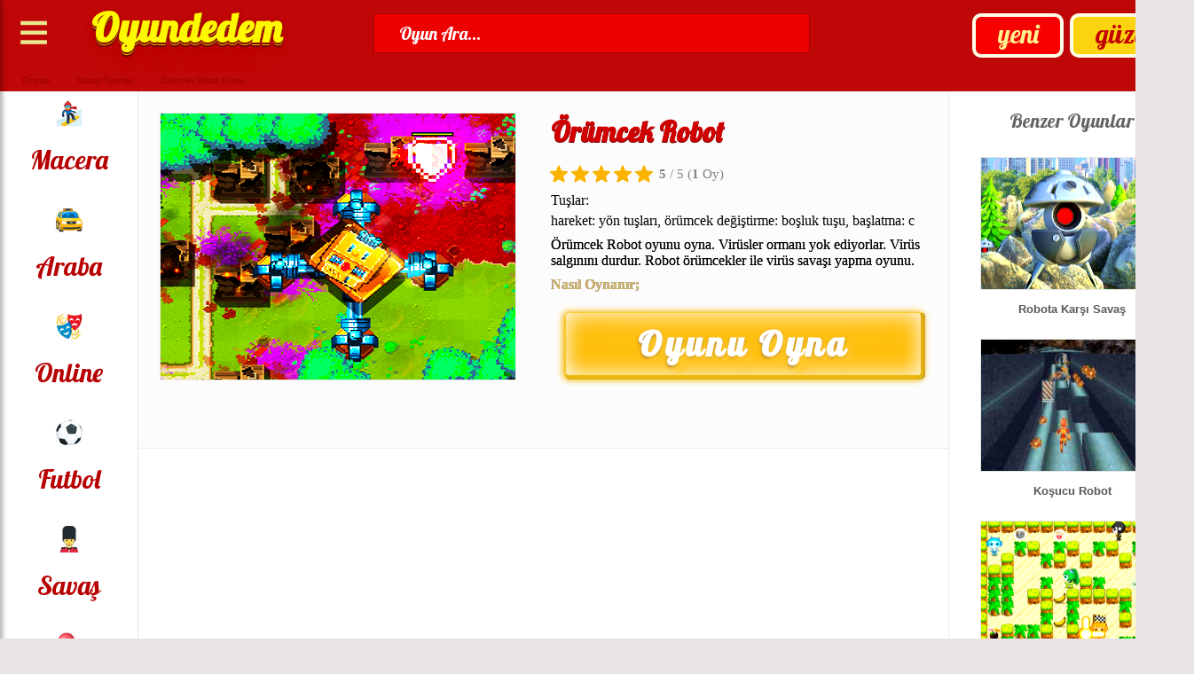

--- FILE ---
content_type: text/html; charset=UTF-8
request_url: https://www.oyundedem.com/orumcek-robot.html
body_size: 27304
content:
<!DOCTYPE html>
<html lang="tr">
<head>

	<meta charset="UTF-8">
	<meta name="viewport" content="width=device-width, initial-scale=1.0" />
	<title>Örümcek Robot Oyunu - Robot Örümcekler Virüs Savaşı</title>
	<meta name="description" content="Örümcek Robot oyunu oyna. Virüsler ormanı yok ediyorlar. Virüs salgınını durdur. Robot örümcekler ile virüs savaşı yapma oyunu."/>
	<meta name="language" content="Turkish" />
	<meta name="location" content="türkiye, tr, turkey" />
										<link rel="image_src" href="https://www.oyundedem.com/oyunlar/orumcek-robot.jpg"/>
					<link rel="shortcut icon" type="image/x-ico" href="https://www.oyundedem.com/favicon.ico"/>	
	<meta property="og:image" content="https://www.oyundedem.com/oyunlar/orumcek-robot.jpg">

	<link rel="stylesheet" href="https://www.oyundedem.com/temalar/fume/css/game.css?ver=511">
	<script src="https://ajax.googleapis.com/ajax/libs/jquery/1.8.2/jquery.min.js"></script>
	<script src="https://cdnjs.cloudflare.com/ajax/libs/lazysizes/5.3.2/lazysizes.min.js"></script>
	<link href='//fonts.googleapis.com/css?family=Lobster' rel='stylesheet'>

  
    <script async src="https://pagead2.googlesyndication.com/pagead/js/adsbygoogle.js"></script>
	
<script type="application/ld+json">               
{
  "@context": "http://schema.org",
  "@type": "WebSite",
  "name" : "Oyundedem",
  "alternateName": "Oyun Dedem",
  "url": "https://www.oyundedem.com",
  "potentialAction": {
  "@type": "SearchAction",
  "target": "https://www.oyundedem.com/index.php?ara={search_term_string}",
  "query-input": "required name=search_term_string"
  },
  "publisher": {
	"@type": "Organization", 
	"name": "Oyundedem",
	"url": "https://www.oyundedem.com",
	"sameAs": [
	"http://www.facebook.com/Oyundedem",
	"http://twitter.com/Oyundedem",
	"https://www.youtube.com/user/Oyundedem"
	]
  }
}
</script>
<script>
//Fullscreen
function goFullscreen(e) {
    if(e == null){
        alert("Oyunu tam ekran oynayabilmek için oyunun başlatılmış olması gerekmektedir.");
    }
    else{
        
        if (document.fullscreenElement || document.webkitFullscreenElement || document.mozFullScreenElement || document.msFullscreenElement) {
            if (document.exitFullscreen) {
                document.exitFullscreen()
            }
            else if (document.webkitExitFullscreen) {
                document.webkitExitFullscreen()
            }
            else if (document.mozCancelFullScreen) {
                document.mozCancelFullScreen()
            }
            else if (document.msExitFullscreen) {
                document.msExitFullscreen()
            }
        } else {
            var el = e,
                rfs = el.requestFullscreen
                    || el.webkitRequestFullScreen
                    || el.mozRequestFullScreen
                    || el.msRequestFullscreen
                ;
    
            rfs.call(el);
        }
    }
    return false;
}
</script>


<!-- Global site tag (gtag.js) - Google Analytics -->
    <script async src="https://www.googletagmanager.com/gtag/js?id=UA-34680384-1"></script>
    <script>
      window.dataLayer = window.dataLayer || [];
      function gtag(){dataLayer.push(arguments);}
      gtag('js', new Date());
    
      gtag('config', 'UA-34680384-1');
    </script>


<script>
jQuery(document).ready(function ($) {
    $('.searchClose').hide(0);
    let dataLoad = false;

    $(".her").on("input", function () {
        var filter = $(this).val().trim().toLowerCase();
        if (filter.length >= 3 || filter.length === 0) {
            if (filter.length === 0) {
                $('.searchResult').empty();
                dataLoad = false;
            } else {
                $.getJSON('../../ara/games.json', function (data) {
                    let gameDatass = [];
                    $.each(data, function (key, val) {
                        if (val.baslik.toLowerCase().includes(filter)) {
                            let resultItem = '';
                            if (val.resim && val.seobaslik) {
                                resultItem = "<div class='resultItem'><a href='https://www.oyundedem.com/" + val.seobaslik + ".html'><img class='lazyload' data-src='" + val.resim + "'><span>" + val.baslik + "</span></a></div>";
                            } else if (val.baslik) {
                                resultItem = "<div class='resultItem'><a href='https://www.oyundedem.com/kategori/" + val.seobaslik + ".html'><span>" + val.baslik + "</span></a></div>";
                            }
                            if (resultItem !== '') {
                                gameDatass.push(resultItem);
                            }
                        }
                    });
                    $('.searchResult').empty().append(gameDatass);
                    dataLoad = true;
                });
            }
        }
    });

    $('.search , .list2').on("click", function (e) {
        e.preventDefault();
        $('.searchWrapper').css({
            transform: 'translateX(0)'
        });
        $('.searchClose').show();
        $('.her').trigger('focus');
		 e.stopPropagation();
    });

	$('.searchClose , html').on('click', function (e) {
		e.stopPropagation();
		$('.searchWrapper').css({
			transform: 'translateX(-100%)'
		});
		$('.searchClose').hide();
	});

	$('.searchWrapper').on('click', function (e) {
		e.stopPropagation();
	});

    $('.clearSearch , .searchClose , html').on('click', function () {
        $('.her').val('');
        $('.searchResult').empty();
        dataLoad = false;
    });
});
</script>
<script src="https://unpkg.com/@ruffle-rs/ruffle"></script>
</head>
<body>
		<header class="header">
				<nav class="has-sub navbutton">
					<div class="button4">
						<a class="nav-desktop" href="#">≡</a>
						<a class="nav-mobile" href="#">≡</a>
					</div>
					<div class="button4 m-fullscreen">
						<a href="#" onclick="goFullscreen(document.querySelector('#gamearea'));"></a>
					</div>
					<div id="kategorimenu" class="creativeNavMenu">
							<ul class="subnavigation">
								<li><a href="https://www.oyundedem.com/kategori/3d-oyunlar.html">3D </a></li>
								<li><a href="https://www.oyundedem.com/kategori/araba-oyunlari.html">Araba </a></li>
								<li><a href="https://www.oyundedem.com/kategori/balon-patlatma-oyunlari.html">Balon Patlatma </a></li>
								<li><a href="https://www.oyundedem.com/kategori/bebek-oyunlari.html">Bebek </a></li>
								<li><a href="https://www.oyundedem.com/kategori/beceri-oyunlari.html">Beceri </a></li>
								<li><a href="https://www.oyundedem.com/kategori/boyama-oyunlari.html">Boyama </a></li>
								<li><a href="https://www.oyundedem.com/kategori/cizgi-film-oyunlari.html">Çizgi Film </a></li>
								<li><a href="https://www.oyundedem.com/kategori/dekorasyon-oyunlari.html">Dekorasyon </a></li>
								<li><a href="https://www.oyundedem.com/kategori/egitici-oyunlar.html">Eğitici </a></li>
								<li><a href="https://www.oyundedem.com/kategori/futbol-oyunlari.html">Futbol </a></li>
								<li><a href="https://www.oyundedem.com/kategori/giysi-oyunlari.html">Giysi </a></li>
								<li><a href="https://www.oyundedem.com/kategori/hayvan-oyunlari.html">Hayvan </a></li>
								<li><a href="https://www.oyundedem.com/kategori/iki-kisilik-oyunlar.html">İki Kişilik </a></li>
								<li><a href="https://www.oyundedem.com/kategori/isletme-oyunlari.html">İşletme </a></li>
								<li><a href="https://www.oyundedem.com/kategori/komik-oyunlar.html">Komik </a></li>
								<li><a href="https://www.oyundedem.com/kategori/macera-oyunlari.html">Macera </a></li>
								<li><a href="https://www.oyundedem.com/kategori/makyaj-oyunlari.html">Makyaj </a></li>
								<li><a href="https://www.oyundedem.com/kategori/muzik-oyunlari.html">Müzik </a></li>
								<li><a href="https://www.oyundedem.com/kategori/nesne-bulma-oyunlari.html">Nesne Bulma </a></li>
								<li><a href="https://www.oyundedem.com/kategori/nisan-oyunlari.html">Nişan </a></li>
								<li><a href="https://www.oyundedem.com/kategori/online-oyunlar.html">Online </a></li>
								<li><a href="https://www.oyundedem.com/kategori/savas-oyunlari.html">Savaş </a></li>
								<li><a href="https://www.oyundedem.com/kategori/savunma-oyunlari.html">Savunma </a></li>
								<li><a href="https://www.oyundedem.com/kategori/spor-oyunlari.html">Spor </a></li>
								<li><a href="https://www.oyundedem.com/kategori/yapboz-oyunlari.html">Yapboz </a></li>
								<li><a href="https://www.oyundedem.com/kategori/yemek-oyunlari.html">Yemek </a></li>
								<li><a href="https://www.oyundedem.com/kategori/zeka-oyunlari.html">Zeka </a></li>
							</ul>
					</div>
				</nav>
			<div class="button2">
				<a href="https://www.oyundedem.com/cok-oynanan-oyunlar.html">güzel</a>
			</div>
			<div class="button1">
				<a href="https://www.oyundedem.com/yeni-oyunlar.html">yeni</a>
			</div>
			<div class="logo">
				<a href="https://www.oyundedem.com/">Oyundedem</a>
			</div>
		<div class="searchWrapper">
			<div class="searchClose"><</div>
			<div class="searchContentTop">
				<input class="her" type="text" name="searchInput" placeholder="Ara">
				<button class="clearSearch">X</button>
			</div>
			<div class="searchResult">






			</div>
		</div>
			<div class="search">
				<form method="get" id="searchform" action="https://www.oyundedem.com/index.php" >
			<input type="text" aria-label="Search Button" id="s" name="ara" onblur=" if (this.value == '') {this.value = 'Oyun Ara...';} " onfocus=" if (this.value == 'Oyun Ara...') {this.value = '';} " value="Oyun Ara..." class="text">
			</form>
			</div>

		</header>
	<script>
		$(".nav-mobile, .overlay").click(function(e) {
			e.preventDefault();
			$(".kategori").toggleClass("expand");
			$("body").toggleClass("noscroll");
			$(".overlay").toggle();
			e.stopPropagation();
			$("html").click(function(){
			$(".kategori").removeClass("expand");
			$("body").removeClass("noscroll");
			});
		});
	</script>

	    <ul class="breadcrumb">			
			<li><a rel="v:url" property="v:title" href="https://www.oyundedem.com">Oyunlar</a>&raquo;</li>
			<li><a rel="v:url" property="v:title" href="https://www.oyundedem.com/kategori/savas-oyunlari.html">Savaş Oyunları</a>&raquo;</li>
			<li><a>Örümcek Robot Oyunu</a></li>
		</ul>
	
    <script type="application/ld+json">
    {
      "@context": "http://schema.org",
      "@type": "BreadcrumbList",
      "itemListElement": [{
        "@type": "ListItem",
        "position": 1,
        "item": {
          "@id": "https://www.oyundedem.com",
          "name": "Oyunlar"
        }
      },{
        "@type": "ListItem",
        "position": 2,
        "item": {
          "@id": "https://www.oyundedem.com/kategori/savas-oyunlari.html",
          "name": "Savaş Oyunları"
    	  }
        }]
    }
    </script>
    
<main class="bilgigenel">	
	<nav class="kategori kategori3 kategori4">
<ul>
<li class="kategorilere">
<a href="https://www.oyundedem.com/cok-oynanan-oyunlar.html"><p>Güzel</p></a>
</li>
<li class="kategorilere">
<a href="https://www.oyundedem.com/yeni-oyunlar.html"><p>Yeni</p></a>
</li>
<li class="kategoriler">
<a href="https://www.oyundedem.com/kategori/macera-oyunlari.html"><img width="30" height="30" alt="macera oyunları" src="[data-uri]"><p>Macera</p></a>
</li>
<li class="kategoriler">
<a href="https://www.oyundedem.com/kategori/araba-oyunlari.html"><img width="30" height="30" alt="araba oyunları" src="[data-uri]"><p>Araba</p></a>
</li>
<li class="kategoriler">
<a href="https://www.oyundedem.com/kategori/online-oyunlar.html"><img width="30" height="30" alt="online oyunlar" src="[data-uri]"><p>Online</p></a>
</li>
<li class="kategoriler">
<a href="https://www.oyundedem.com/kategori/futbol-oyunlari.html"><img width="30" height="30" alt="futbol oyunları" src="[data-uri]"><p>Futbol</p></a>
</li>
<li class="kategoriler">
<a href="https://www.oyundedem.com/kategori/savas-oyunlari.html"><img width="30" height="30" alt="savaş oyunları" src="[data-uri]"><p>Savaş</p></a>
</li>
<li class="kategoriler">
<a href="https://www.oyundedem.com/kategori/balon-patlatma-oyunlari.html"><img width="30" height="30" alt="balon patlatma oyunları" src="[data-uri]"><p>Patlatma</p></a>
</li>
<li class="kategoriler">
<a href="https://www.oyundedem.com/kategori/zeka-oyunlari.html"><img width="30" height="30" alt="zeka oyunları" src="[data-uri]"><p>Zeka</p></a>
</li>
<li class="kategoriler">
<a href="https://www.oyundedem.com/kategori/bebek-oyunlari.html"><img width="30" height="30" alt="bebek oyunları" src="[data-uri]"><p>Bebek</p></a>
</li>
<li class="kategoriler">
<a href="https://www.oyundedem.com/kategori/nesne-bulma-oyunlari.html"><img width="30" height="30" alt="nesne bulma oyunları" src="[data-uri]"><p>Bulma</p></a>
</li>
<li class="kategoriler">
<a href="https://www.oyundedem.com/kategori/nisan-oyunlari.html"><img width="30" height="30" alt="nişan oyunları" src="[data-uri]"><p>Nişan</p></a>
</li>
<li class="kategoriler">
<a href="https://www.oyundedem.com/kategori/spor-oyunlari.html"><img width="30" height="30" alt="spor oyunları" src="[data-uri]"><p>Spor</p></a>
</li>
<li class="kategoriler">
<a href="https://www.oyundedem.com/kategori/beceri-oyunlari.html"><img width="30" height="30" alt="beceri oyunları" src="[data-uri]"><p>Beceri</p></a>
</li>
<li class="kategoriler">
<a href="https://www.oyundedem.com/kategori/iki-kisilik-oyunlar.html"><img width="30" height="30" alt="iki kişilik oyunlar" src="[data-uri]"><p>İki</p></a>
</li>
<li class="kategoriler">
<a href="https://www.oyundedem.com/kategori/egitici-oyunlar.html"><img width="30" height="30" alt="eğitici oyunlar" src="[data-uri]"><p>Eğitici</p></a>
</li>
<li class="kategoriler">
<a href="https://www.oyundedem.com/kategori/yapboz-oyunlari.html"><img width="30" height="30" alt="yapboz oyunları" src="[data-uri]"><p>Yapboz</p></a>
</li>
<li class="kategoriler">
<a href="https://www.oyundedem.com/kategori/boyama-oyunlari.html"><img width="30" height="30" alt="boyama oyunları" src="[data-uri]"><p>Boyama</p></a>
</li>
<li class="kategoriler">
<a href="https://www.oyundedem.com/kategori/yemek-oyunlari.html"><img width="30" height="30" alt="yemek oyunları" src="[data-uri]"><p>Yemek</p></a>
</li>
<li class="kategoriler">
<a href="https://www.oyundedem.com/kategori/giysi-oyunlari.html"><img width="30" height="30" alt="giysi oyunları" src="[data-uri]"><p>Giysi</p></a>
</li>
<li class="kategoriler">
<a href="https://www.oyundedem.com/kategori/savunma-oyunlari.html"><img width="30" height="30" alt="savunma oyunları" src="[data-uri]"><p>Savunma</p></a>
</li>
<li class="kategoriler">
<a href="https://www.oyundedem.com/kategori/3d-oyunlar.html"><img width="30" height="30" alt="3d oyunlar" src="[data-uri]"><p>3d</p></a>
</li>
<li class="kategoriler">
<a href="https://www.oyundedem.com/kategori/cizgi-film-oyunlari.html"><img width="30" height="30" alt="çizgi film oyunları" src="[data-uri]"><p>Film</p></a>
</li>
<li class="kategoriler">
<a href="https://www.oyundedem.com/kategori/komik-oyunlar.html"><img width="30" height="30" alt="komik oyunlar" src="[data-uri]"><p>Komik</p></a>
</li>
<li class="kategoriler">
<a href="https://www.oyundedem.com/kategori/muzik-oyunlari.html"><img width="30" height="30" alt="müzik oyunları" src="[data-uri]"><p>Müzik</p></a>
</li>
<li class="kategoriler">
<a href="https://www.oyundedem.com/kategori/isletme-oyunlari.html"><img width="30" height="30" alt="işletme oyunları" src="[data-uri]"><p>İşletme</p></a>
</li>
<li class="kategoriler">
<a href="https://www.oyundedem.com/kategori/dekorasyon-oyunlari.html"><img width="30" height="30" alt="dekorasyon oyunları" src="[data-uri]"><p>Dekor</p></a>
</li>
<li class="kategoriler">
<a href="https://www.oyundedem.com/kategori/hayvan-oyunlari.html"><img width="30" height="30" alt="hayvan oyunları" src="[data-uri]"><p>Hayvan</p></a>
</li>
<li class="kategoriler">
<a href="https://www.oyundedem.com/kategori/makyaj-oyunlari.html"><img width="30" height="30" alt="makyaj oyunları" src="[data-uri]"><p>Makyaj</p></a>
</li>
</ul>
</nav>
<section>
	<div class="yenikonularc">
		<div class="itemg">
			<a href="https://www.oyundedem.com/oyna/orumcek-robot.html"><img src="https://www.oyundedem.com/oyunlar/orumcek-robot.jpg" width="400" height="300" data-original="https://www.oyundedem.com/oyunlar/orumcek-robot.jpg" alt="Örümcek Robot" /></a>
		</div>
	</div>
		<article class="yenikonulard">
			<div class="categorytitled"><h1>Örümcek Robot</h1></div>
			<div class="playbuttonmob"><a href="https://www.oyundedem.com/oyna/orumcek-robot.html">Oyunu Oyna</a></div>
			<script src="https://www.oyundedem.com/temalar/fume/js/rate.js?v=3"></script>
			<script type="application/ld+json">                
        [                                    
            {
                "@context": "https://schema.org",
                "@type": "WebApplication",
                "name": "Örümcek Robot",
				"applicationCategory": "Game",

    "applicationSubCategory": "Savaş Oyunları",
					
				"operatingSystem": "Windows, Linux, MacOS, Android, iOS",
				"description": "Örümcek Robot oyunu oyna. Virüsler ormanı yok ediyorlar. Virüs salgınını durdur. Robot örümcekler ile virüs savaşı yapma oyunu.",
				"image": "https://www.oyundedem.com/oyunlar/orumcek-robot.jpg",
            	"isFamilyFriendly": "https://schema.org/True",
                "url": "https://www.oyundedem.com/orumcek-robot.html",
				
				"offers": {
				"@type": "Offer",
				"category": "free",
				"price": "0",
				"priceCurrency": "TRY",
				"availability": "http://schema.org/InStock"
	},
                        
                "aggregateRating": {
                    "@type": "AggregateRating",
	"ratingValue": 5,
					"ratingCount": 1,
                    "worstRating": 1,
                    "bestRating": 5
                },
				"screenshot": {
				"@type": "ImageObject",
				"thumbnailUrl": "https://www.oyundedem.com/oyunlar/orumcek-robot.jpg"
	}
            }                            
        ]        
    </script>
			<div class="rating static"></div>
			<script>
				$(".rating").load( "/vote.php?id=2866"+"&"+Math.random() );
			</script>
			<div class="mobile-a">
				<!-- Açıklama Mobil -->
				<ins class="adsbygoogle mobile-adisplay"
					 style="display:block"
					 data-ad-client="ca-pub-9339348756234430"
					 data-ad-slot="3674217408"
					 data-ad-format="auto"
					 data-full-width-responsive="true"></ins>
				<script>
					 (adsbygoogle = window.adsbygoogle || []).push({});
				</script>
			</div>
			<div class="control2"><div class="controlin2"><p class="controldescription2">Tuşlar:</p><p class="controldescriptionarticle2"></p>hareket: yön tuşları, örümcek değiştirme: boşluk tuşu, başlatma: c</div>
				<div class="descriptionarticletittle2">
					Örümcek Robot oyunu oyna. Virüsler ormanı yok ediyorlar. Virüs salgınını durdur. Robot örümcekler ile virüs savaşı yapma oyunu.
					<p class="descriptionarticletittle2ad">Nasıl Oynanır;</p>Faremizle tıklayıp açılış sayfalarını geçerke oyunu başlatıyoruz. Tehlikeli bir virüs türü ormanı istila etmiş durumda. Hızla çoğalıp yayılıyorlar. ORman yok olmadan önce bunu durdurmalıyız. Robot örümcekleri kullan ve virüslerle savaş. İki tane robotumuz var. Biri uçan virüsleri yok ediyor. Diğeri ise virüslerin kaynağını füzelerle patlatacak. Hızlı davran ve orman yok olmadan virüsleri bitir.<br>
					<p class="descriptionarticletittle2ad">Oyun Türü;</p>Flash ile yapılmıştır. Oyunu oynayabilmeniz için Adobe Flash eklentisinin yüklü olması veya izin vermeniz gerekmektedir.<br>
					<p class="descriptionarticletittle2ad">Oyunun Orijinal Adı;</p>Full Metal Democracy<br>
				</div>						
			</div>
			<p class="playbutton2"><a href="https://www.oyundedem.com/oyna/orumcek-robot.html">Oyunu Oyna</a></p>
		
		</article>
		
</section>

	<aside class="benzer2">
		<div class="bottomtotop2">Benzer Oyunlar</div>
		
	<div class='itemp'>
		<a href='https://www.oyundedem.com/robota-karsi-savas.html'>
	<img class='lazyload' width='200' height='148' data-src='https://www.oyundedem.com/oyunlar/robota-karsi-savas.jpg' alt='Robota Karşı Savaş' />
	<br />
	Robota Karşı Savaş
	</a>
	</div>

	<div class='itemp'>
		<a href='https://www.oyundedem.com/kosucu-robot.html'>
	<img class='lazyload' width='200' height='148' data-src='https://www.oyundedem.com/oyunlar/kosucu-robot-oyunu.jpg' alt='Koşucu Robot' />
	<br />
	Koşucu Robot
	</a>
	</div>

	<div class='itemp'>
		<a href='https://www.oyundedem.com/bombaci-robot-gorev.html'>
	<img class='lazyload' width='200' height='148' data-src='https://www.oyundedem.com/oyunlar/bombaci-robot-gorev.jpg' alt='Bombacı Robot Görev' />
	<br />
	Bombacı Robot Görev
	</a>
	</div>

	<div class='itemp'>
		<a href='https://www.oyundedem.com/kahraman-robot.html'>
	<img class='lazyload' width='200' height='148' data-src='https://www.oyundedem.com/oyunlar/kahraman-robot.jpg' alt='Kahraman Robot' />
	<br />
	Kahraman Robot
	</a>
	</div>

	<div class='itemp'>
		<a href='https://www.oyundedem.com/demir-orumcek-adam.html'>
	<img class='lazyload' width='200' height='148' data-src='https://www.oyundedem.com/oyunlar/demir-orumcek-adam-oyunu.jpg' alt='Demir Örümcek Adam' />
	<br />
	Demir Örümcek Adam
	</a>
	</div>

	<div class='itemp'>
		<a href='https://www.oyundedem.com/robot-io.html'>
	<img class='lazyload' width='200' height='148' data-src='https://www.oyundedem.com/oyunlar/robot-io.jpg' alt='Robot İo' />
	<br />
	Robot İo
	</a>
	</div>

	<div class='itemp'>
		<a href='https://www.oyundedem.com/bombaci-robot-7.html'>
	<img class='lazyload' width='200' height='148' data-src='https://www.oyundedem.com/oyunlar/bombaci-robot-7.jpg' alt='Bombacı Robot 7' />
	<br />
	Bombacı Robot 7
	</a>
	</div>

	<div class='itemp'>
		<a href='https://www.oyundedem.com/robot-savasi.html'>
	<img class='lazyload' width='200' height='148' data-src='https://www.oyundedem.com/oyunlar/robot-savasi.jpg' alt='Robot Savaşı' />
	<br />
	Robot Savaşı
	</a>
	</div>

	<div class='itemp'>
		<a href='https://www.oyundedem.com/orumcek-adam.html'>
	<img class='lazyload' width='200' height='148' data-src='https://www.oyundedem.com/oyunlar/orumcek-adam.jpg' alt='Örümcek Adam' />
	<br />
	Örümcek Adam
	</a>
	</div>

	<div class='itemp'>
		<a href='https://www.oyundedem.com/akilli-robot.html'>
	<img class='lazyload' width='200' height='148' data-src='https://www.oyundedem.com/oyunlar/akilli-robot.jpg' alt='Akıllı Robot' />
	<br />
	Akıllı Robot
	</a>
	</div>

	<div class='itemp'>
		<a href='https://www.oyundedem.com/police-panda-robot.html'>
	<img class='lazyload' width='200' height='148' data-src='https://www.oyundedem.com/oyunlar/police-panda-robot.jpg' alt='Police Panda Robot' />
	<br />
	Police Panda Robot
	</a>
	</div>

	<div class='itemp'>
		<a href='https://www.oyundedem.com/robot-kafa.html'>
	<img class='lazyload' width='200' height='148' data-src='https://www.oyundedem.com/oyunlar/robot-kafa.jpg' alt='Robot Kafa' />
	<br />
	Robot Kafa
	</a>
	</div>

	<div class='itemp'>
		<a href='https://www.oyundedem.com/bombaci-robot.html'>
	<img class='lazyload' width='200' height='148' data-src='https://www.oyundedem.com/oyunlar/bombaci-robot.jpg' alt='Bombacı Robot' />
	<br />
	Bombacı Robot
	</a>
	</div>

	<div class='itemp'>
		<a href='https://www.oyundedem.com/robot-kopek.html'>
	<img class='lazyload' width='200' height='148' data-src='https://www.oyundedem.com/oyunlar/robot-kopek.jpg' alt='Robot Köpek' />
	<br />
	Robot Köpek
	</a>
	</div>

	<div class='itemp'>
		<a href='https://www.oyundedem.com/silahli-robotlar.html'>
	<img class='lazyload' width='200' height='148' data-src='https://www.oyundedem.com/oyunlar/silahli-robotlar.jpg' alt='Silahlı Robotlar' />
	<br />
	Silahlı Robotlar
	</a>
	</div>

	</aside>
	<div class="reklambilust">
<ins class="adsbygoogle"
     style="display:block; text-align:center;"
     data-ad-layout="in-article"
     data-ad-format="fluid"
     data-ad-client="ca-pub-9339348756234430"
     data-ad-slot="2301864478"></ins>
<script>
     (adsbygoogle = window.adsbygoogle || []).push({});
</script>
	</div>
	<section class="reklambil2">
		<div class="bottomtotoptur">Aynı Tür Oyunlar</div>
		<div class="games2">
			
	<div>
		<a href='https://www.oyundedem.com/okculara-karsi-zobiler.html'>
			<img class='lazyload' width='270' height='202' data-src='https://www.oyundedem.com/oyunlar/okculara-karsi-zobiler.jpg' alt='Okçulara Karşı Zobiler'>
			<br><br>
			Okçulara Karşı Zobiler
		</a>
	</div>
	<div>
		<a href='https://www.oyundedem.com/ortacag-kralligi.html'>
			<img class='lazyload' width='270' height='202' data-src='https://www.oyundedem.com/oyunlar/ortacag-kralligi.jpg' alt='Ortaçağ Krallığı'>
			<br><br>
			Ortaçağ Krallığı
		</a>
	</div>
	<div>
		<a href='https://www.oyundedem.com/kralligi-koru.html'>
			<img class='lazyload' width='270' height='202' data-src='https://www.oyundedem.com/oyunlar/kralligi-koru.jpg' alt='Krallığı Koru'>
			<br><br>
			Krallığı Koru
		</a>
	</div>
	<div>
		<a href='https://www.oyundedem.com/kale-fethetme-3.html'>
			<img class='lazyload' width='270' height='202' data-src='https://www.oyundedem.com/oyunlar/kale-fethetme-3.jpg' alt='Kale Fethetme 3 '>
			<br><br>
			Kale Fethetme 3 
		</a>
	</div>
	<div>
		<a href='https://www.oyundedem.com/orman-koyu.html'>
			<img class='lazyload' width='270' height='202' data-src='https://www.oyundedem.com/oyunlar/orman-koyu.jpg' alt='Orman Köyü'>
			<br><br>
			Orman Köyü
		</a>
	</div>
	<div>
		<a href='https://www.oyundedem.com/2-kisilik-sokak-dovusu.html'>
			<img class='lazyload' width='270' height='202' data-src='https://www.oyundedem.com/oyunlar/2-kisilik-sokak-dovusu.jpg' alt='2 Kişilik Sokak Dövüşü'>
			<br><br>
			2 Kişilik Sokak Dövüşü
		</a>
	</div>
	<div>
		<a href='https://www.oyundedem.com/super-komando.html'>
			<img class='lazyload' width='270' height='202' data-src='https://www.oyundedem.com/oyunlar/super-komando.jpg' alt='Süper Komando'>
			<br><br>
			Süper Komando
		</a>
	</div>
	<div>
		<a href='https://www.oyundedem.com/komando-taburu.html'>
			<img class='lazyload' width='270' height='202' data-src='https://www.oyundedem.com/oyunlar/komando-taburu.jpg' alt='Komando Taburu'>
			<br><br>
			Komando Taburu
		</a>
	</div>
	<div>
		<a href='https://www.oyundedem.com/tabur-komutani.html'>
			<img class='lazyload' width='270' height='202' data-src='https://www.oyundedem.com/oyunlar/tabur-komutani.jpg' alt='Tabur Komutanı'>
			<br><br>
			Tabur Komutanı
		</a>
	</div>
	<div>
		<a href='https://www.oyundedem.com/tabur-komutani-2.html'>
			<img class='lazyload' width='270' height='202' data-src='https://www.oyundedem.com/oyunlar/tabur-komutani-2.jpg' alt='Tabur Komutanı 2'>
			<br><br>
			Tabur Komutanı 2
		</a>
	</div>
	<div>
		<a href='https://www.oyundedem.com/shadez.html'>
			<img class='lazyload' width='270' height='202' data-src='https://www.oyundedem.com/oyunlar/shadez.jpg' alt='Shadez'>
			<br><br>
			Shadez
		</a>
	</div>
	<div>
		<a href='https://www.oyundedem.com/atli-sovalye-kopek.html'>
			<img class='lazyload' width='270' height='202' data-src='https://www.oyundedem.com/oyunlar/atli-sovalye-kopek-oyunu.jpg' alt='Atlı Şövalye Köpek'>
			<br><br>
			Atlı Şövalye Köpek
		</a>
	</div>
	<div>
		<a href='https://www.oyundedem.com/dinazor-savunma.html'>
			<img class='lazyload' width='270' height='202' data-src='https://www.oyundedem.com/oyunlar/dinazor-savunma.jpg' alt='Dinazor Savunma'>
			<br><br>
			Dinazor Savunma
		</a>
	</div>
	<div>
		<a href='https://www.oyundedem.com/hobo.html'>
			<img class='lazyload' width='270' height='202' data-src='https://www.oyundedem.com/oyunlar/hobo-oyunu.jpg' alt='Hobo'>
			<br><br>
			Hobo
		</a>
	</div>
	<div>
		<a href='https://www.oyundedem.com/brawl-stars.html'>
			<img class='lazyload' width='270' height='202' data-src='https://www.oyundedem.com/oyunlar/brawl-stars.jpg' alt='Brawl Stars'>
			<br><br>
			Brawl Stars
		</a>
	</div>
	<div>
		<a href='https://www.oyundedem.com/ben-10-omniverse.html'>
			<img class='lazyload' width='270' height='202' data-src='https://www.oyundedem.com/oyunlar/ben-10-omniverse-oyunu.jpg' alt='Ben 10 Omniverse'>
			<br><br>
			Ben 10 Omniverse
		</a>
	</div>
	<div>
		<a href='https://www.oyundedem.com/gta-5.html'>
			<img class='lazyload' width='270' height='202' data-src='https://www.oyundedem.com/oyunlar/gta-5.jpg' alt='GTA 5'>
			<br><br>
			GTA 5
		</a>
	</div>
	<div>
		<a href='https://www.oyundedem.com/3-kisilik-tank-savasi-2.html'>
			<img class='lazyload' width='270' height='202' data-src='https://www.oyundedem.com/oyunlar/3-kisilik-tank-savasi-2.jpg' alt='3 Kişilik Tank Savaşı 2'>
			<br><br>
			3 Kişilik Tank Savaşı 2
		</a>
	</div>
	<div>
		<a href='https://www.oyundedem.com/tank-birligi.html'>
			<img class='lazyload' width='270' height='202' data-src='https://www.oyundedem.com/oyunlar/tank-birligi.jpg' alt='Tank Birliği'>
			<br><br>
			Tank Birliği
		</a>
	</div>
	<div>
		<a href='https://www.oyundedem.com/online-ucak-savasi.html'>
			<img class='lazyload' width='270' height='202' data-src='https://www.oyundedem.com/oyunlar/online-ucak-savasi.jpg' alt='Online Uçak Savaşı'>
			<br><br>
			Online Uçak Savaşı
		</a>
	</div>
	<div>
		<a href='https://www.oyundedem.com/ozel-harekatci.html'>
			<img class='lazyload' width='270' height='202' data-src='https://www.oyundedem.com/oyunlar/ozel-harekatci.jpg' alt='Özel Harekatçı'>
			<br><br>
			Özel Harekatçı
		</a>
	</div>
		</div>
	</section>
</main>
	<footer class="footer">
		<div class="footerinnercontainer">
			<ul class="breadcrumb4"><li><a>Bizi Takip Edin</a></li></ul>
			<br/>
			<ul class="breadcrumb5"><li><a href="https://www.facebook.com/Oyundedem" rel="nofollow" target="_blank">Facebook</a></li></ul>
			<ul class="breadcrumb5"><li><a href="https://twitter.com/Oyundedem" rel="nofollow" target="_blank">Twitter</a></li></ul>
		</div>
		<div class="footerinnercontainer2">
			<article>
				<ul class="breadcrumb4"><li><a>Oyun Dedem Hakkında</a></li></ul>
				<div class="breadcrumb6">Oyun Dedem, en güzel ve yeni çıkan bedava oyunların paylaşıldığı, indirmeden tarayıcı üzerinde yüklenen ve açılan, oyunu oynama sitesidir. Oyundedem.com üzerinde oynadığınız oyunlar, bunları paylaşım kodlarıyla sitelere dağıtan yapımcılarına aittir. Hemen, şimdi oyunu oynamak istiyorum diyorsanız doğru adrestesiniz. Sayfayı aç ve oyun oyna. Ücretsiz dağıtılan sitemizdeki bütün bilgisayar oyunları internetten Pc ile oynanabilmektedir. Sitemizde, tam ekran yapma gibi özelliklerle oyunu genişletme ayarları sunulmaktadır. Özenle seçilen en iyi kategori listesi ve oyun önerileri ile tüm ziyaretçilerinin neşeli ve kaliteli bir vakit geçirmesi için çalışan OyunDedem size iyi eğlenceler diler.</div>
			</article>
			<br/><br/><ul>
			<li><a href="https://www.oyundedem.com/gizlilik-politikasi.htm" rel="nofollow" target="_blank">Gizlilik Politikası</a>&nbsp;&nbsp;&nbsp;&nbsp;&nbsp;&nbsp;&nbsp;&nbsp;&nbsp;&nbsp;</li>
			<li><a href="https://www.oyundedem.com/uye/index.php?do=contact" rel="nofollow" target="_blank">İletişim</a></li></ul>
		</div>
		<div class="footerinnercontainer3"><span>© 2018 Oyundedem.com - Tüm Hakları Saklıdır</span>
		</div>
	</footer>
<script defer src="https://static.cloudflareinsights.com/beacon.min.js/vcd15cbe7772f49c399c6a5babf22c1241717689176015" integrity="sha512-ZpsOmlRQV6y907TI0dKBHq9Md29nnaEIPlkf84rnaERnq6zvWvPUqr2ft8M1aS28oN72PdrCzSjY4U6VaAw1EQ==" data-cf-beacon='{"version":"2024.11.0","token":"d8000eaaae704235a54cd5cac1ef2c5a","r":1,"server_timing":{"name":{"cfCacheStatus":true,"cfEdge":true,"cfExtPri":true,"cfL4":true,"cfOrigin":true,"cfSpeedBrain":true},"location_startswith":null}}' crossorigin="anonymous"></script>
</body>
</html>
<!-- Cache 17:30 -->

--- FILE ---
content_type: text/html; charset=UTF-8
request_url: https://www.oyundedem.com/vote.php?id=2866&0.17291004951447997
body_size: -147
content:
    <div class="c-rating">
    </div>
    <script>
    var el = document.querySelector('.c-rating');
    var currentRating = 5
    var maxRating= 5;
    var callback = function(rating) {
    $( ".rating span" ).load( "/vote.php?id=2866&vote="+rating+"&"+Math.random() );
    $(".rating").css("pointer-events","none");
    document.cookie = "vote2866="+rating+";path=/";
    };
    var myRating = rating(el, currentRating, maxRating, callback);
    $(el).append($("<span>").html("<strong>5</strong> / 5 (<strong>1</strong> Oy)"));
    </script>


--- FILE ---
content_type: text/html; charset=utf-8
request_url: https://www.google.com/recaptcha/api2/aframe
body_size: 268
content:
<!DOCTYPE HTML><html><head><meta http-equiv="content-type" content="text/html; charset=UTF-8"></head><body><script nonce="JK5Ew8gSQK5nQ-HENhUzDQ">/** Anti-fraud and anti-abuse applications only. See google.com/recaptcha */ try{var clients={'sodar':'https://pagead2.googlesyndication.com/pagead/sodar?'};window.addEventListener("message",function(a){try{if(a.source===window.parent){var b=JSON.parse(a.data);var c=clients[b['id']];if(c){var d=document.createElement('img');d.src=c+b['params']+'&rc='+(localStorage.getItem("rc::a")?sessionStorage.getItem("rc::b"):"");window.document.body.appendChild(d);sessionStorage.setItem("rc::e",parseInt(sessionStorage.getItem("rc::e")||0)+1);localStorage.setItem("rc::h",'1769225836726');}}}catch(b){}});window.parent.postMessage("_grecaptcha_ready", "*");}catch(b){}</script></body></html>